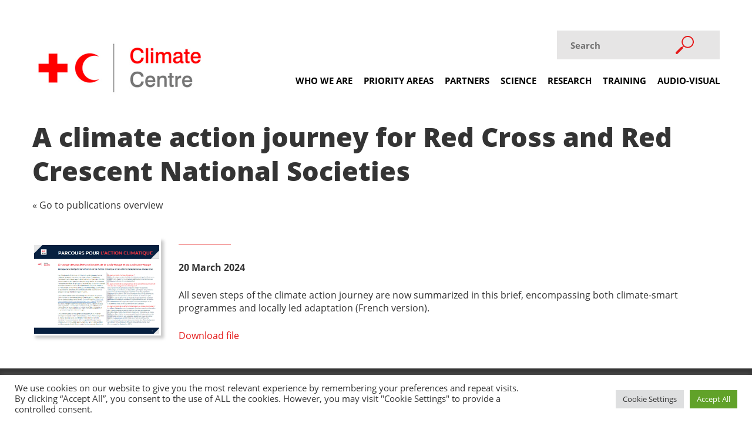

--- FILE ---
content_type: image/svg+xml
request_url: https://www.climatecentre.org/wp-content/themes/cc/assets/images/logo.svg
body_size: 52496
content:
<svg xmlns="http://www.w3.org/2000/svg" xmlns:xlink="http://www.w3.org/1999/xlink" width="300" height="129" viewBox="0 0 300 129">
  <defs>
    <pattern id="pattern" preserveAspectRatio="none" width="100%" height="100%" viewBox="0 0 492 212">
      <image width="492" height="212" xlink:href="[data-uri]"/>
    </pattern>
  </defs>
  <rect id="Schermafbeelding_2020-12-21_om_13.49.19" data-name="Schermafbeelding 2020-12-21 om 13.49.19" width="300" height="129" fill="url(#pattern)"/>
</svg>
